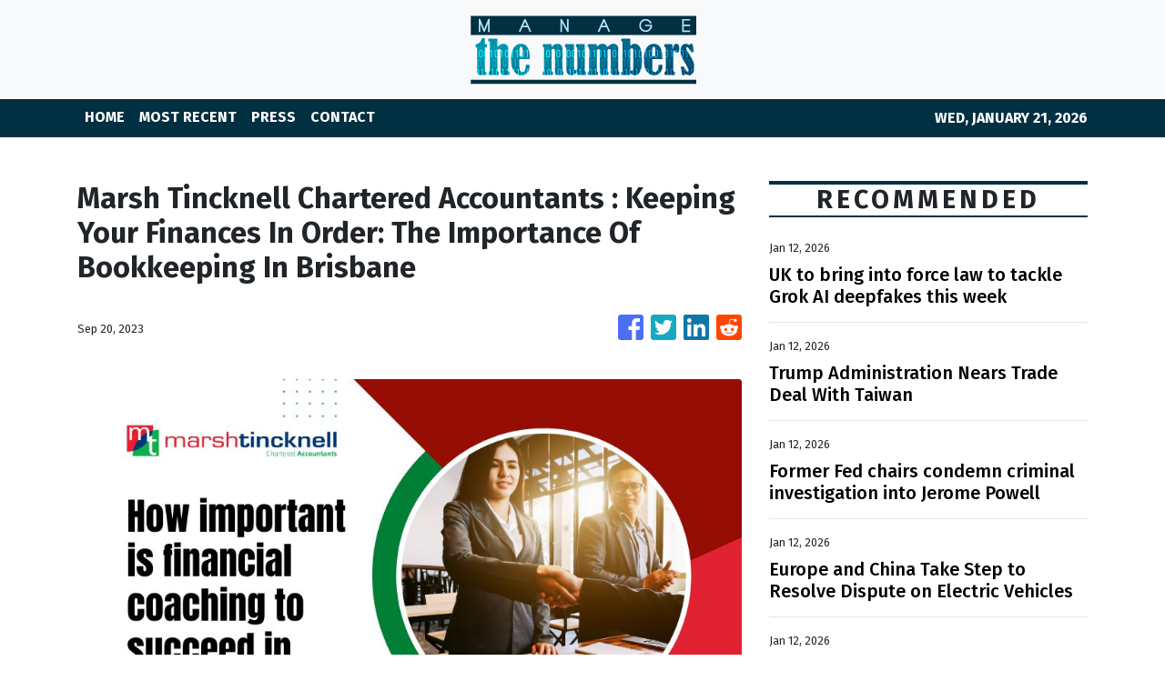

--- FILE ---
content_type: text/html
request_url: https://managethenumbers.com/news/marsh-tincknell-chartered-accountants-keeping-your-finances-in-order-the-importance-of-bookkeeping-in-brisbane/450159
body_size: 706
content:
<!DOCTYPE html>
<html lang="en">
  <head>
    <meta charset="utf-8" />
    <title>Manage The Numbers - Business and Financial News</title>
    <base href="/" />
    <meta name="title" content="Manage The Numbers - Business and Financial News" />
    <meta
      name="description"
      content="The world’s fastest-growing finance news website, featuring the latest money and market news, along with insights to inspire business leaders and aspiring professionals."
    />
    <meta name="viewport" content="width=device-width, initial-scale=1" />
    <link rel="icon" type="image/x-icon" href="favicon.ico" />

    
    <meta property="og:title" content="Manage The Numbers - Business and Financial News" />
    <meta
      property="og:description"
      content="The world’s fastest-growing finance news website, featuring the latest money and market news, along with insights to inspire business leaders and aspiring professionals."
    />
    <meta property="og:image" content="assets/img/logo.png" />
    <meta property="article:publisher" content="Manage The Numbers" />
    <meta property="article:author" content="Manage The Numbers" />
    <meta property="twitter:card" content="summary" />
    <meta property="twitter:title" content="Manage The Numbers - Business and Financial News" />
    <meta
      property="twitter:description"
      content="The world’s fastest-growing finance news website, featuring the latest money and market news, along with insights to inspire business leaders and aspiring professionals."
    />
    <meta property="twitter:image" content="assets/img/logo.png" />

    <!-- Google Analytics -->
    <script>
      (function (i, s, o, g, r, a, m) {
        i['GoogleAnalyticsObject'] = r;
        (i[r] =
          i[r] ||
          function () {
            (i[r].q = i[r].q || []).push(arguments);
          }),
          (i[r].l = 1 * new Date());
        (a = s.createElement(o)), (m = s.getElementsByTagName(o)[0]);
        a.async = 1;
        a.src = g;
        m.parentNode.insertBefore(a, m);
      })(window, document, 'script', 'https://www.google-analytics.com/analytics.js', 'ga');

      ga('create', 'UA-93857607-17', 'auto');
      ga('send', 'pageview');
    </script>
  <link rel="stylesheet" href="styles.0d69890ef6d2ce999503.css"></head>
  <body>
    <app-root></app-root>
  <script src="runtime-es2015.87464d199dbeefe83a28.js" type="module"></script><script src="runtime-es5.87464d199dbeefe83a28.js" nomodule defer></script><script src="polyfills-es5.341d48ffc88eaeae911d.js" nomodule defer></script><script src="polyfills-es2015.95bb65e853d2781ac3bd.js" type="module"></script><script src="scripts.e8829ccd3ea7681ddc31.js" defer></script><script src="main-es2015.f21f18208d5dce8094a0.js" type="module"></script><script src="main-es5.f21f18208d5dce8094a0.js" nomodule defer></script></body>
</html>
